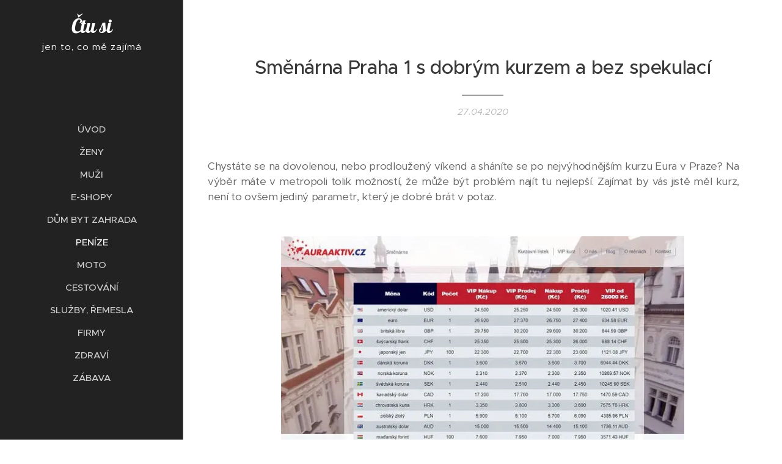

--- FILE ---
content_type: text/html; charset=UTF-8
request_url: https://www.ctu-si.cz/l/smenarna-praha-1-s-dobrym-kurzem-a-bez-spekulaci/
body_size: 19575
content:
<!DOCTYPE html>
<html class="no-js" prefix="og: https://ogp.me/ns#" lang="cs">
<head><link rel="preconnect" href="https://duyn491kcolsw.cloudfront.net" crossorigin><link rel="preconnect" href="https://fonts.gstatic.com" crossorigin><meta charset="utf-8"><link rel="icon" href="https://duyn491kcolsw.cloudfront.net/files/2d/2di/2div3h.svg?ph=3a7391b09d" type="image/svg+xml" sizes="any"><link rel="icon" href="https://duyn491kcolsw.cloudfront.net/files/07/07f/07fzq8.svg?ph=3a7391b09d" type="image/svg+xml" sizes="16x16"><link rel="icon" href="https://duyn491kcolsw.cloudfront.net/files/1j/1j3/1j3767.ico?ph=3a7391b09d"><link rel="apple-touch-icon" href="https://duyn491kcolsw.cloudfront.net/files/1j/1j3/1j3767.ico?ph=3a7391b09d"><link rel="icon" href="https://duyn491kcolsw.cloudfront.net/files/1j/1j3/1j3767.ico?ph=3a7391b09d">
    <meta http-equiv="X-UA-Compatible" content="IE=edge">
    <title>Směnárna Praha 1 s dobrým kurzem a bez spekulací :: Čtu si</title>
    <meta name="viewport" content="width=device-width,initial-scale=1">
    <meta name="msapplication-tap-highlight" content="no">
    
    <link href="https://duyn491kcolsw.cloudfront.net/files/0r/0rk/0rklmm.css?ph=3a7391b09d" media="print" rel="stylesheet">
    <link href="https://duyn491kcolsw.cloudfront.net/files/2e/2e5/2e5qgh.css?ph=3a7391b09d" media="screen and (min-width:100000em)" rel="stylesheet" data-type="cq" disabled>
    <link rel="stylesheet" href="https://duyn491kcolsw.cloudfront.net/files/41/41k/41kc5i.css?ph=3a7391b09d"><link rel="stylesheet" href="https://duyn491kcolsw.cloudfront.net/files/3b/3b2/3b2e8e.css?ph=3a7391b09d" media="screen and (min-width:37.5em)"><link rel="stylesheet" href="https://duyn491kcolsw.cloudfront.net/files/2v/2vp/2vpyx8.css?ph=3a7391b09d" data-wnd_color_scheme_file=""><link rel="stylesheet" href="https://duyn491kcolsw.cloudfront.net/files/34/34q/34qmjb.css?ph=3a7391b09d" data-wnd_color_scheme_desktop_file="" media="screen and (min-width:37.5em)" disabled=""><link rel="stylesheet" href="https://duyn491kcolsw.cloudfront.net/files/1j/1jo/1jorv9.css?ph=3a7391b09d" data-wnd_additive_color_file=""><link rel="stylesheet" href="https://duyn491kcolsw.cloudfront.net/files/2v/2vr/2vrw2v.css?ph=3a7391b09d" data-wnd_typography_file=""><link rel="stylesheet" href="https://duyn491kcolsw.cloudfront.net/files/1e/1eo/1eo0g3.css?ph=3a7391b09d" data-wnd_typography_desktop_file="" media="screen and (min-width:37.5em)" disabled=""><script>(()=>{let e=!1;const t=()=>{if(!e&&window.innerWidth>=600){for(let e=0,t=document.querySelectorAll('head > link[href*="css"][media="screen and (min-width:37.5em)"]');e<t.length;e++)t[e].removeAttribute("disabled");e=!0}};t(),window.addEventListener("resize",t),"container"in document.documentElement.style||fetch(document.querySelector('head > link[data-type="cq"]').getAttribute("href")).then((e=>{e.text().then((e=>{const t=document.createElement("style");document.head.appendChild(t),t.appendChild(document.createTextNode(e)),import("https://duyn491kcolsw.cloudfront.net/client/js.polyfill/container-query-polyfill.modern.js").then((()=>{let e=setInterval((function(){document.body&&(document.body.classList.add("cq-polyfill-loaded"),clearInterval(e))}),100)}))}))}))})()</script>
<link rel="preload stylesheet" href="https://duyn491kcolsw.cloudfront.net/files/2m/2m8/2m8msc.css?ph=3a7391b09d" as="style"><meta name="description" content="Chystáte se na dovolenou, nebo prodloužený víkend a sháníte se po nejvýhodnějším kurzu Eura v Praze? Na výběr máte v metropoli tolik možností, že může být problém najít tu nejlepší. Zajímat by vás jistě měl kurz, není to ovšem jediný parametr, který je dobré brát v potaz."><meta name="keywords" content=""><meta name="generator" content="Webnode 2"><meta name="apple-mobile-web-app-capable" content="no"><meta name="apple-mobile-web-app-status-bar-style" content="black"><meta name="format-detection" content="telephone=no">



<meta property="og:url" content="https://ctu-si.cz/l/smenarna-praha-1-s-dobrym-kurzem-a-bez-spekulaci/"><meta property="og:title" content="Směnárna Praha 1 s dobrým kurzem a bez spekulací :: Čtu si"><meta property="og:type" content="article"><meta property="og:description" content="Chystáte se na dovolenou, nebo prodloužený víkend a sháníte se po nejvýhodnějším kurzu Eura v Praze? Na výběr máte v metropoli tolik možností, že může být problém najít tu nejlepší. Zajímat by vás jistě měl kurz, není to ovšem jediný parametr, který je dobré brát v potaz."><meta property="og:site_name" content="Čtu si"><meta property="og:image" content="https://3a7391b09d.clvaw-cdnwnd.com/23a924f1e74e7ba520e6d5e08c00fea2/200000001-1cf091cf0b/700/Sm%C4%9Bn%C3%A1rna.jpg?ph=3a7391b09d"><meta property="og:article:published_time" content="2020-04-27T00:00:00+0200"><meta property="fb:app_id" content="225951590755638"><meta name="robots" content="index,follow"><link rel="canonical" href="https://www.ctu-si.cz/l/smenarna-praha-1-s-dobrym-kurzem-a-bez-spekulaci/"><script>window.checkAndChangeSvgColor=function(c){try{var a=document.getElementById(c);if(a){c=[["border","borderColor"],["outline","outlineColor"],["color","color"]];for(var h,b,d,f=[],e=0,m=c.length;e<m;e++)if(h=window.getComputedStyle(a)[c[e][1]].replace(/\s/g,"").match(/^rgb[a]?\(([0-9]{1,3}),([0-9]{1,3}),([0-9]{1,3})/i)){b="";for(var g=1;3>=g;g++)b+=("0"+parseInt(h[g],10).toString(16)).slice(-2);"0"===b.charAt(0)&&(d=parseInt(b.substr(0,2),16),d=Math.max(16,d),b=d.toString(16)+b.slice(-4));f.push(c[e][0]+"="+b)}if(f.length){var k=a.getAttribute("data-src"),l=k+(0>k.indexOf("?")?"?":"&")+f.join("&");a.src!=l&&(a.src=l,a.outerHTML=a.outerHTML)}}}catch(n){}};</script><script>
		window._gtmDataLayer = window._gtmDataLayer || [];
		(function(w,d,s,l,i){w[l]=w[l]||[];w[l].push({'gtm.start':new Date().getTime(),event:'gtm.js'});
		var f=d.getElementsByTagName(s)[0],j=d.createElement(s),dl=l!='dataLayer'?'&l='+l:'';
		j.async=true;j.src='https://www.googletagmanager.com/gtm.js?id='+i+dl;f.parentNode.insertBefore(j,f);})
		(window,document,'script','_gtmDataLayer','GTM-542MMSL');</script></head>
<body class="l wt-blogpost ac-i l-sidebar l-d-none b-btn-r b-btn-s-l b-btn-dn b-btn-bw-1 img-d-n img-t-o img-h-z line-solid b-e-ds lbox-d c-s-n   wnd-fe"><noscript>
				<iframe
				 src="https://www.googletagmanager.com/ns.html?id=GTM-542MMSL"
				 height="0"
				 width="0"
				 style="display:none;visibility:hidden"
				 >
				 </iframe>
			</noscript>

<div class="wnd-page l-page cs-gray ac-none t-t-fs-l t-t-fw-s t-t-sp-n t-t-d-t t-s-fs-s t-s-fw-s t-s-sp-n t-s-d-n t-p-fs-s t-p-fw-m t-p-sp-n t-h-fs-s t-h-fw-s t-h-sp-n t-bq-fs-s t-bq-fw-s t-bq-sp-n t-bq-d-l t-btn-fw-l t-nav-fw-s t-pd-fw-l t-nav-tt-u">
    <div class="l-w t cf t-26">
        <div class="l-bg cf">
            <div class="s-bg-l">
                
                
            </div>
        </div>
        <header class="l-h cf">
            <div class="sw cf">
	<div class="sw-c cf"><section data-space="true" class="s s-hn s-hn-sidebar wnd-mt-sidebar menu-default s-hn-slogan logo-sidebar sc-d   wnd-nav-border wnd-nav-sticky">
	<div class="s-w">
		<div class="s-o">
			<div class="s-bg">
                <div class="s-bg-l">
                    
                    
                </div>
			</div>
			<div class="h-w h-f wnd-fixed">
				<div class="s-i">
					<div class="n-l">
						<div class="s-c menu-nav">
							<div class="logo-block">
								<div class="b b-l logo logo-default logo-nb lobster wnd-logo-with-text logo-32 b-ls-l">
	<div class="b-l-c logo-content">
		<a class="b-l-link logo-link" href="/home/">

			

			

			<div class="b-l-br logo-br"></div>

			<div class="b-l-text logo-text-wrapper">
				<div class="b-l-text-w logo-text">
					<span class="b-l-text-c logo-text-cell">Čtu si</span>
				</div>
			</div>

		</a>
	</div>
</div>
								<div class="logo-slogan claim">
									<span class="sit b claim-default claim-nb slogan-15">
	<span class="sit-w"><span class="sit-c">jen to, co mě zajímá</span></span>
</span>
								</div>
							</div>

                            <div class="nav-wrapper">

                                <div class="cart-block">
                                    
                                </div>

                                

                                <div id="menu-mobile">
                                    <a href="#" id="menu-submit"><span></span>Menu</a>
                                </div>

                                <div id="menu-block">
                                    <nav id="menu" data-type="vertical"><div class="menu-font menu-wrapper">
	<a href="#" class="menu-close" rel="nofollow" title="Close Menu"></a>
	<ul role="menubar" aria-label="Menu" class="level-1">
		<li role="none" class="wnd-homepage">
			<a class="menu-item" role="menuitem" href="/home/"><span class="menu-item-text">Úvod</span></a>
			
		</li><li role="none">
			<a class="menu-item" role="menuitem" href="/zeny/"><span class="menu-item-text">Ženy</span></a>
			
		</li><li role="none">
			<a class="menu-item" role="menuitem" href="/muzi/"><span class="menu-item-text">Muži</span></a>
			
		</li><li role="none">
			<a class="menu-item" role="menuitem" href="/e-shopy/"><span class="menu-item-text">E-shopy</span></a>
			
		</li><li role="none">
			<a class="menu-item" role="menuitem" href="/dum-byt-zahrada/"><span class="menu-item-text">Dům byt zahrada</span></a>
			
		</li><li role="none" class="wnd-active-path">
			<a class="menu-item" role="menuitem" href="/penize/"><span class="menu-item-text">Peníze</span></a>
			
		</li><li role="none">
			<a class="menu-item" role="menuitem" href="/moto/"><span class="menu-item-text">Moto</span></a>
			
		</li><li role="none">
			<a class="menu-item" role="menuitem" href="/cestovani/"><span class="menu-item-text">Cestování</span></a>
			
		</li><li role="none">
			<a class="menu-item" role="menuitem" href="/sluzby-remesla/"><span class="menu-item-text">Služby, řemesla</span></a>
			
		</li><li role="none">
			<a class="menu-item" role="menuitem" href="/firmy/"><span class="menu-item-text">Firmy</span></a>
			
		</li><li role="none">
			<a class="menu-item" role="menuitem" href="/zdravi/"><span class="menu-item-text">Zdraví</span></a>
			
		</li><li role="none">
			<a class="menu-item" role="menuitem" href="/zabava/"><span class="menu-item-text">Zábava</span></a>
			
		</li>
	</ul>
	<span class="more-text">Více</span>
</div></nav>
                                    <div class="scrollup"></div>
                                    <div class="scrolldown"></div>
                                </div>

                            </div>
						</div>
					</div>
				</div>
			</div>
		</div>
	</div>
</section></div>
</div>
        </header>
        <main class="l-m cf">
            <div class="sw cf">
	<div class="sw-c cf"><section data-space="true" class="s s-hm s-hm-bdh s-bdh cf sc-w   wnd-w-narrow wnd-s-normal wnd-h-auto wnd-nh-m wnd-p-cc hn-slogan">
    <div class="s-w cf">
	    <div class="s-o cf">
	        <div class="s-bg cf">
                <div class="s-bg-l">
                    
                    
                </div>
	        </div>
	        <div class="h-c s-c cf">
		        <div class="s-bdh-c b b-s-l b-s-r b-cs cf">
			        <div class="s-bdh-w">
			            <h1 class="s-bdh-t"><div class="ld">
	<span class="ld-c"><font class="wnd-font-size-60">Směnárna Praha 1 s dobrým kurzem a bez spekulací</font></span>
</div></h1>
			            <span class="s-bdh-d"><div class="ld">
	<span class="ld-c">27.04.2020</span>
</div></span>
			        </div>
		        </div>
	        </div>
	    </div>
    </div>
</section><section class="s s-basic cf sc-w   wnd-w-narrow wnd-s-normal wnd-h-auto" data-wnd_brightness="0" data-wnd_last_section>
	<div class="s-w cf">
		<div class="s-o s-fs cf">
			<div class="s-bg cf">
				<div class="s-bg-l">
                    
					
				</div>
			</div>
			<div class="s-c s-fs cf">
				<div class="ez cf wnd-no-cols">
	<div class="ez-c"><div class="b b-text cf">
	<div class="b-c b-text-c b-s b-s-t60 b-s-b60 b-cs cf"><p id="wnd_TextBlock_362397_inner_0" data-wnd_is_separable="1" data-wnd_separable_index="0" data-wnd_separable_id="wnd_TextBlock_362397" class="wnd-align-justify">Chystáte se na
dovolenou, nebo prodloužený víkend a sháníte se po nejvýhodnějším kurzu Eura
v Praze? Na výběr máte v metropoli tolik možností, že může být
problém najít tu nejlepší. Zajímat by vás jistě měl kurz, není to ovšem jediný
parametr, který je dobré brát v potaz. </p></div>
</div><div class="b-img b-img-default b b-s cf wnd-orientation-landscape wnd-type-image img-s-n" style="margin-left:12.78%;margin-right:12.78%;" id="wnd_ImageBlock_77431">
	<div class="b-img-w">
		<div class="b-img-c" style="padding-bottom:66.14%;text-align:center;">
            <picture><source type="image/webp" srcset="https://3a7391b09d.clvaw-cdnwnd.com/23a924f1e74e7ba520e6d5e08c00fea2/200000280-2e02c2e031/450/Sm%C4%9Bn%C3%A1rna.webp?ph=3a7391b09d 450w, https://3a7391b09d.clvaw-cdnwnd.com/23a924f1e74e7ba520e6d5e08c00fea2/200000280-2e02c2e031/700/Sm%C4%9Bn%C3%A1rna.webp?ph=3a7391b09d 700w, https://3a7391b09d.clvaw-cdnwnd.com/23a924f1e74e7ba520e6d5e08c00fea2/200000280-2e02c2e031/Sm%C4%9Bn%C3%A1rna.webp?ph=3a7391b09d 700w" sizes="100vw" ><img id="wnd_ImageBlock_77431_img" src="https://3a7391b09d.clvaw-cdnwnd.com/23a924f1e74e7ba520e6d5e08c00fea2/200000001-1cf091cf0b/Sm%C4%9Bn%C3%A1rna.jpg?ph=3a7391b09d" alt="Směnárna Praha 1 s dobrým kurzem" width="700" height="463" loading="lazy" style="top:0%;left:0%;width:100%;height:100%;position:absolute;" ></picture>
			</div>
		<div class="b-img-t">Směnárna Praha 1 s dobrým kurzem</div>
	</div>
</div><div class="b b-text cf">
	<div class="b-c b-text-c b-s b-s-t60 b-s-b60 b-cs cf"><p class="wnd-align-justify">Podezřele nízký kurz
nebrat. To platí vždycky a všude a rozhodně se to netýká jen našeho hlavního
města. Dá se říct, že slušné kurzy nabízí každá pražská <a href="https://smenarna-praha-1.cz/" target="_blank">směnárna. Praha 1,</a> kde je největší
koncentrace turistů jich má hned několik a vyplatí se do každé z nich
nahlédnout. Kurzovní rozdíly mohou být totiž docela výrazné a v případě,
že plánujete měnit větší obnos peněz se vám důsledný průzkum rozhodně vyplatí. </p><h2 class="wnd-align-justify"><font class="wnd-font-size-90">Směnárna bez poplatku Praha, žádná rarita</font></h2><p class="wnd-align-justify"><a href="https://smenarna-praha-1.cz/novinky/smenarna-bez-poplatku-praha-je-tim-spravnym-mistem/" target="_blank">Směnárna
bez poplatku Praha</a> není ničím výjimečným. Již několik let si směnárny za
své služby poplatky neúčtují a řádně o tom své klienty informují. I tak se však
najde několik spekulantů, kteří svůj byznys nestaví na serióznosti, ale na
nekalých praktikách, kterými zejména ze zahraničních turistů kasírují nemístní
sumy. Těmto místům je dobré se vyhnout. Pochybná je totiž nejen jejich pověst,
ale často také původ peněz. </p><h2 class="wnd-align-justify"><font class="wnd-font-size-90">Nejlepší kurz eura v Praze se hledá poměrně snadno</font></h2><p class="wnd-align-justify"><a href="https://smenarna-praha-1.cz/novinky/nejlepsi-kurzy-smenarny-aura-aktiv/" target="_blank">Nejlepší
kurz eura v Praze</a> se dlouhodobě pohybuje v centru města, nemusí
to být ovšem ten s nejnižší jednotkovou cenou. Právě zmíněné poplatky jsou
v ní totiž zohledněny a na oplátku svým zákazníkům taková směnárna nabízí
i patřičný servis. Nemusíte se rovněž obávat, že v případě reklamace
narazíte na nevstřícné jednání. Naopak, v seriózních směnárnách se snaží
problémy vyřešit vstřícně a rychle. </p><p class="wnd-align-justify">





</p><p class="wnd-align-justify">Pro každý případ si
odložte lístek, který vám směnárna vydá. V případě reklamace byste bez něj
neuspěli.&nbsp;</p></div>
</div></div>
</div>
			</div>
		</div>
	</div>
</section></div>
</div>
<div class="s-bdf b-s b-s-t200 b-cs " data-wnd_social_buttons="true">
	<div class="s-bdf-share b-s-b200"><div id="fb-root"></div><script src="https://connect.facebook.net/cs_CZ/sdk.js#xfbml=1&amp;version=v5.0&amp;appId=225951590755638&amp;autoLogAppEvents=1" async defer crossorigin="anonymous"></script><div style="margin-right: 20px" class="fb-share-button" data-href="https://www.ctu-si.cz/l/smenarna-praha-1-s-dobrym-kurzem-a-bez-spekulaci/" data-layout="button" data-size="large"><a class="fb-xfbml-parse-ignore" target="_blank" href="https://www.facebook.com/sharer/sharer.php?u=https%3A%2F%2Fwww.ctu-si.cz%2Fl%2Fsmenarna-praha-1-s-dobrym-kurzem-a-bez-spekulaci%2F&amp;src=sdkpreparse">Share</a></div><a href="https://twitter.com/share" class="twitter-share-button" data-size="large">Tweet</a><script>window.twttr=function(t,e,r){var n,i=t.getElementsByTagName(e)[0],w=window.twttr||{};return t.getElementById(r)?w:((n=t.createElement(e)).id=r,n.src="https://platform.twitter.com/widgets.js",i.parentNode.insertBefore(n,i),w._e=[],w.ready=function(t){w._e.push(t)},w)}(document,"script","twitter-wjs");</script></div>
	<div class="s-bdf-comments"><div id="wnd-fb-comments" class="fb-comments" data-href="https://www.ctu-si.cz/l/smenarna-praha-1-s-dobrym-kurzem-a-bez-spekulaci/" data-numposts="5" data-colorscheme="light"></div></div>
	<div class="s-bdf-html"></div>
</div>

        </main>
        <footer class="l-f cf">
            <div class="sw cf">
	<div class="sw-c cf"><section data-wn-border-element="s-f-border" class="s s-f s-f-basic s-f-simple sc-w   wnd-w-narrow wnd-s-normal">
	<div class="s-w">
		<div class="s-o">
			<div class="s-bg">
                <div class="s-bg-l">
                    
                    
                </div>
			</div>
			<div class="s-c s-f-l-w s-f-border">
				<div class="s-f-l b-s b-s-t0 b-s-b0">
					<div class="s-f-l-c s-f-l-c-first">
						<div class="s-f-cr"><span class="it b link">
	<span class="it-c"></span>
</span></div>
						<div class="s-f-sf">
                            <span class="sf b">
<span class="sf-content sf-c link">Vytvořeno službou <a href="https://www.webnode.cz/?utm_source=text&utm_medium=footer&utm_content=wnd2&utm_campaign=signature" rel="noopener nofollow" target="_blank">Webnode</a></span>
</span>
                            
                            
                            
                            
                        </div>
					</div>
					<div class="s-f-l-c s-f-l-c-last">
						<div class="s-f-lang lang-select cf">
	
</div>
					</div>
                    <div class="s-f-l-c s-f-l-c-currency">
                        <div class="s-f-ccy ccy-select cf">
	
</div>
                    </div>
				</div>
			</div>
		</div>
	</div>
</section></div>
</div>
        </footer>
    </div>
    
</div>


<script src="https://duyn491kcolsw.cloudfront.net/files/3e/3em/3eml8v.js?ph=3a7391b09d" crossorigin="anonymous" type="module"></script><script>document.querySelector(".wnd-fe")&&[...document.querySelectorAll(".c")].forEach((e=>{const t=e.querySelector(".b-text:only-child");t&&""===t.querySelector(".b-text-c").innerText&&e.classList.add("column-empty")}))</script>


<script src="https://duyn491kcolsw.cloudfront.net/client.fe/js.compiled/lang.cz.2086.js?ph=3a7391b09d" crossorigin="anonymous"></script><script src="https://duyn491kcolsw.cloudfront.net/client.fe/js.compiled/compiled.multi.2-2193.js?ph=3a7391b09d" crossorigin="anonymous"></script><script>var wnd = wnd || {};wnd.$data = {"image_content_items":{"wnd_ThumbnailBlock_666425":{"id":"wnd_ThumbnailBlock_666425","type":"wnd.pc.ThumbnailBlock"},"wnd_Section_default_397266":{"id":"wnd_Section_default_397266","type":"wnd.pc.Section"},"wnd_ImageBlock_77431":{"id":"wnd_ImageBlock_77431","type":"wnd.pc.ImageBlock"},"wnd_LogoBlock_11169":{"id":"wnd_LogoBlock_11169","type":"wnd.pc.LogoBlock"},"wnd_FooterSection_footer_743026":{"id":"wnd_FooterSection_footer_743026","type":"wnd.pc.FooterSection"}},"svg_content_items":{"wnd_ImageBlock_77431":{"id":"wnd_ImageBlock_77431","type":"wnd.pc.ImageBlock"},"wnd_LogoBlock_11169":{"id":"wnd_LogoBlock_11169","type":"wnd.pc.LogoBlock"}},"content_items":[],"eshopSettings":{"ESHOP_SETTINGS_DISPLAY_PRICE_WITHOUT_VAT":false,"ESHOP_SETTINGS_DISPLAY_ADDITIONAL_VAT":false,"ESHOP_SETTINGS_DISPLAY_SHIPPING_COST":false},"project_info":{"isMultilanguage":false,"isMulticurrency":false,"eshop_tax_enabled":"1","country_code":"","contact_state":"","eshop_tax_type":"VAT","eshop_discounts":false,"graphQLURL":"https:\/\/ctu-si.cz\/servers\/graphql\/","iubendaSettings":{"cookieBarCode":"","cookiePolicyCode":"","privacyPolicyCode":"","termsAndConditionsCode":""}}};</script><script>wnd.$system = {"fileSystemType":"aws_s3","localFilesPath":"https:\/\/www.ctu-si.cz\/_files\/","awsS3FilesPath":"https:\/\/3a7391b09d.clvaw-cdnwnd.com\/23a924f1e74e7ba520e6d5e08c00fea2\/","staticFiles":"https:\/\/duyn491kcolsw.cloudfront.net\/files","isCms":false,"staticCDNServers":["https:\/\/duyn491kcolsw.cloudfront.net\/"],"fileUploadAllowExtension":["jpg","jpeg","jfif","png","gif","bmp","ico","svg","webp","tiff","pdf","doc","docx","ppt","pptx","pps","ppsx","odt","xls","xlsx","txt","rtf","mp3","wma","wav","ogg","amr","flac","m4a","3gp","avi","wmv","mov","mpg","mkv","mp4","mpeg","m4v","swf","gpx","stl","csv","xml","txt","dxf","dwg","iges","igs","step","stp"],"maxUserFormFileLimit":4194304,"frontendLanguage":"cz","backendLanguage":"cz","frontendLanguageId":"1","page":{"id":50000001,"identifier":"l","template":{"id":200000772,"styles":{"typography":"t-26_new","scheme":"cs-gray","additiveColor":"ac-none","acHeadings":false,"acSubheadings":false,"acIcons":true,"acOthers":false,"imageStyle":"img-d-n","imageHover":"img-h-z","imageTitle":"img-t-o","buttonStyle":"b-btn-r","buttonSize":"b-btn-s-l","buttonDecoration":"b-btn-dn","buttonBorders":"b-btn-bw-1","lineStyle":"line-solid","eshopGridItemAlign":"b-e-l","eshopGridItemStyle":"b-e-ds","lightboxStyle":"lbox-d","background":{"default":null},"backgroundSettings":{"default":""},"columnSpaces":"c-s-n","acMenu":false,"layoutType":"l-sidebar","layoutDecoration":"l-d-none","formStyle":"default","menuType":"","menuStyle":"menu-default","sectionWidth":"wnd-w-narrow","sectionSpace":"wnd-s-normal","typoTitleSizes":"t-t-fs-l","typoTitleWeights":"t-t-fw-s","typoTitleSpacings":"t-t-sp-n","typoTitleDecorations":"t-t-d-t","typoHeadingSizes":"t-h-fs-s","typoHeadingWeights":"t-h-fw-s","typoHeadingSpacings":"t-h-sp-n","typoSubtitleSizes":"t-s-fs-s","typoSubtitleWeights":"t-s-fw-s","typoSubtitleSpacings":"t-s-sp-n","typoSubtitleDecorations":"t-s-d-n","typoParagraphSizes":"t-p-fs-s","typoParagraphWeights":"t-p-fw-m","typoParagraphSpacings":"t-p-sp-n","typoBlockquoteSizes":"t-bq-fs-s","typoBlockquoteWeights":"t-bq-fw-s","typoBlockquoteSpacings":"t-bq-sp-n","typoBlockquoteDecorations":"t-bq-d-l","buttonWeight":"t-btn-fw-l","menuWeight":"t-nav-fw-s","productWeight":"t-pd-fw-l","menuTextTransform":"t-nav-tt-u"}},"layout":"blog_detail","name":"\u003Cfont class=\u0022wnd-font-size-60\u0022\u003ESm\u011bn\u00e1rna Praha 1 s dobr\u00fdm kurzem a bez spekulac\u00ed\u003C\/font\u003E","html_title":null,"language":"cz","langId":1,"isHomepage":false,"meta_description":null,"meta_keywords":null,"header_code":null,"footer_code":null,"styles":null,"countFormsEntries":[]},"listingsPrefix":"\/l\/","productPrefix":"\/p\/","cartPrefix":"\/cart\/","checkoutPrefix":"\/checkout\/","searchPrefix":"\/search\/","isCheckout":false,"isEshop":false,"hasBlog":true,"isProductDetail":false,"isListingDetail":true,"listing_page":{"id":200000016,"template_id":50000000,"link":"\/penize\/","identifier":"smenarna-praha-1-s-dobrym-kurzem-a-bez-spekulaci"},"hasEshopAnalytics":false,"gTagId":null,"gAdsId":null,"format":{"be":{"DATE_TIME":{"mask":"%d.%m.%Y %H:%M","regexp":"^(((0?[1-9]|[1,2][0-9]|3[0,1])\\.(0?[1-9]|1[0-2])\\.[0-9]{1,4})(( [0-1][0-9]| 2[0-3]):[0-5][0-9])?|(([0-9]{4}(0[1-9]|1[0-2])(0[1-9]|[1,2][0-9]|3[0,1])(0[0-9]|1[0-9]|2[0-3])[0-5][0-9][0-5][0-9])))?$"},"DATE":{"mask":"%d.%m.%Y","regexp":"^((0?[1-9]|[1,2][0-9]|3[0,1])\\.(0?[1-9]|1[0-2])\\.[0-9]{1,4})$"},"CURRENCY":{"mask":{"point":",","thousands":" ","decimals":2,"mask":"%s","zerofill":true,"ignoredZerofill":true}}},"fe":{"DATE_TIME":{"mask":"%d.%m.%Y %H:%M","regexp":"^(((0?[1-9]|[1,2][0-9]|3[0,1])\\.(0?[1-9]|1[0-2])\\.[0-9]{1,4})(( [0-1][0-9]| 2[0-3]):[0-5][0-9])?|(([0-9]{4}(0[1-9]|1[0-2])(0[1-9]|[1,2][0-9]|3[0,1])(0[0-9]|1[0-9]|2[0-3])[0-5][0-9][0-5][0-9])))?$"},"DATE":{"mask":"%d.%m.%Y","regexp":"^((0?[1-9]|[1,2][0-9]|3[0,1])\\.(0?[1-9]|1[0-2])\\.[0-9]{1,4})$"},"CURRENCY":{"mask":{"point":",","thousands":" ","decimals":2,"mask":"%s","zerofill":true,"ignoredZerofill":true}}}},"e_product":null,"listing_item":{"id":200000657,"name":"\u003Cfont class=\u0022wnd-font-size-60\u0022\u003ESm\u011bn\u00e1rna Praha 1 s dobr\u00fdm kurzem a bez spekulac\u00ed\u003C\/font\u003E","identifier":"smenarna-praha-1-s-dobrym-kurzem-a-bez-spekulaci","date":"20200427000000","meta_description":null,"meta_keywords":null,"html_title":null,"styles":null,"content_items":{"wnd_PerexBlock_368178":{"type":"wnd.pc.PerexBlock","id":"wnd_PerexBlock_368178","context":"page","text":"\u003Cp\u003EChyst\u00e1te se na dovolenou, nebo prodlou\u017een\u00fd v\u00edkend a sh\u00e1n\u00edte se po nejv\u00fdhodn\u011bj\u0161\u00edm kurzu Eura v Praze? Na v\u00fdb\u011br m\u00e1te v metropoli tolik mo\u017enost\u00ed, \u017ee m\u016f\u017ee b\u00fdt probl\u00e9m naj\u00edt tu nejlep\u0161\u00ed. Zaj\u00edmat by v\u00e1s jist\u011b m\u011bl kurz, nen\u00ed to ov\u0161em jedin\u00fd parametr, kter\u00fd je dobr\u00e9 br\u00e1t v potaz.\u003C\/p\u003E"},"wnd_ThumbnailBlock_666425":{"type":"wnd.pc.ThumbnailBlock","id":"wnd_ThumbnailBlock_666425","context":"page","style":{"background":{"default":{"default":"wnd-background-image"}},"backgroundSettings":{"default":{"default":{"id":200000001,"src":"200000001-1cf091cf0b\/Sm\u011bn\u00e1rna.jpg","dataType":"filesystem_files","width":700,"height":463,"mediaType":"myImages","mime":"image\/jpeg","alternatives":{"image\/webp":{"id":200000280,"src":"200000280-2e02c2e031\/Sm\u011bn\u00e1rna.webp","dataType":"filesystem_files","width":"700","height":"463","mime":"image\/webp"}}}}}},"refs":{"filesystem_files":[{"filesystem_files.id":200000001}]}},"wnd_SectionWrapper_707186":{"type":"wnd.pc.SectionWrapper","id":"wnd_SectionWrapper_707186","context":"page","content":["wnd_BlogDetailHeaderSection_blog_detail_header_463918","wnd_Section_default_397266"]},"wnd_BlogDetailHeaderSection_blog_detail_header_463918":{"type":"wnd.pc.BlogDetailHeaderSection","contentIdentifier":"blog_detail_header","id":"wnd_BlogDetailHeaderSection_blog_detail_header_463918","context":"page","content":{"default":["wnd_ListingDataBlock_131510","wnd_ListingDataBlock_337819"],"default_box":["wnd_ListingDataBlock_131510","wnd_ListingDataBlock_337819"]},"contentMap":{"wnd.pc.ListingDataBlock":{"name":"wnd_ListingDataBlock_131510","date":"wnd_ListingDataBlock_337819"}},"style":{"sectionColor":{"default":"sc-w"}},"variant":{"default":"default"}},"wnd_ListingDataBlock_131510":{"type":"wnd.pc.ListingDataBlock","id":"wnd_ListingDataBlock_131510","context":"page","refDataType":"listing_items","refDataKey":"listing_items.name","refDataId":200000141},"wnd_ListingDataBlock_337819":{"type":"wnd.pc.ListingDataBlock","id":"wnd_ListingDataBlock_337819","context":"page","refDataType":"listing_items","refDataKey":"listing_items.date","refDataId":200000141},"wnd_Section_default_397266":{"type":"wnd.pc.Section","contentIdentifier":"default","id":"wnd_Section_default_397266","context":"page","content":{"default":["wnd_EditZone_69442"],"default_box":["wnd_EditZone_69442"]},"contentMap":{"wnd.pc.EditZone":{"master-01":"wnd_EditZone_69442"}},"style":{"sectionColor":{"default":"sc-w"},"sectionWidth":{"default":"wnd-w-narrow"},"sectionSpace":{"default":"wnd-s-normal"},"sectionHeight":{"default":"wnd-h-auto"},"sectionPosition":{"default":"wnd-p-cc"}},"variant":{"default":"default"}},"wnd_EditZone_69442":{"type":"wnd.pc.EditZone","id":"wnd_EditZone_69442","context":"page","content":["wnd_TextBlock_362397","wnd_ImageBlock_77431","wnd_TextBlock_29082"]},"wnd_TextBlock_362397":{"type":"wnd.pc.TextBlock","id":"wnd_TextBlock_362397","context":"page","code":"\u003Cp id=\u0022wnd_TextBlock_362397_inner_0\u0022 data-wnd_is_separable=\u00221\u0022 data-wnd_separable_index=\u00220\u0022 data-wnd_separable_id=\u0022wnd_TextBlock_362397\u0022 class=\u0022wnd-align-justify\u0022\u003EChyst\u00e1te se na\ndovolenou, nebo prodlou\u017een\u00fd v\u00edkend a sh\u00e1n\u00edte se po nejv\u00fdhodn\u011bj\u0161\u00edm kurzu Eura\nv Praze? Na v\u00fdb\u011br m\u00e1te v metropoli tolik mo\u017enost\u00ed, \u017ee m\u016f\u017ee b\u00fdt\nprobl\u00e9m naj\u00edt tu nejlep\u0161\u00ed. Zaj\u00edmat by v\u00e1s jist\u011b m\u011bl kurz, nen\u00ed to ov\u0161em jedin\u00fd\nparametr, kter\u00fd je dobr\u00e9 br\u00e1t v potaz. \u003C\/p\u003E"},"wnd_TextBlock_29082":{"id":"wnd_TextBlock_29082","context":"page","code":"\u003Cp class=\u0022wnd-align-justify\u0022\u003EPodez\u0159ele n\u00edzk\u00fd kurz\nnebrat. To plat\u00ed v\u017edycky a v\u0161ude a rozhodn\u011b se to net\u00fdk\u00e1 jen na\u0161eho hlavn\u00edho\nm\u011bsta. D\u00e1 se \u0159\u00edct, \u017ee slu\u0161n\u00e9 kurzy nab\u00edz\u00ed ka\u017ed\u00e1 pra\u017esk\u00e1 \u003Ca href=\u0022https:\/\/smenarna-praha-1.cz\/\u0022 target=\u0022_blank\u0022\u003Esm\u011bn\u00e1rna. Praha 1,\u003C\/a\u003E kde je nejv\u011bt\u0161\u00ed\nkoncentrace turist\u016f jich m\u00e1 hned n\u011bkolik a vyplat\u00ed se do ka\u017ed\u00e9 z nich\nnahl\u00e9dnout. Kurzovn\u00ed rozd\u00edly mohou b\u00fdt toti\u017e docela v\u00fdrazn\u00e9 a v p\u0159\u00edpad\u011b,\n\u017ee pl\u00e1nujete m\u011bnit v\u011bt\u0161\u00ed obnos pen\u011bz se v\u00e1m d\u016fsledn\u00fd pr\u016fzkum rozhodn\u011b vyplat\u00ed. \u003C\/p\u003E\u003Ch2 class=\u0022wnd-align-justify\u0022\u003E\u003Cfont class=\u0022wnd-font-size-90\u0022\u003ESm\u011bn\u00e1rna bez poplatku Praha, \u017e\u00e1dn\u00e1 rarita\u003C\/font\u003E\u003C\/h2\u003E\u003Cp class=\u0022wnd-align-justify\u0022\u003E\u003Ca href=\u0022https:\/\/smenarna-praha-1.cz\/novinky\/smenarna-bez-poplatku-praha-je-tim-spravnym-mistem\/\u0022 target=\u0022_blank\u0022\u003ESm\u011bn\u00e1rna\nbez poplatku Praha\u003C\/a\u003E nen\u00ed ni\u010d\u00edm v\u00fdjime\u010dn\u00fdm. Ji\u017e n\u011bkolik let si sm\u011bn\u00e1rny za\nsv\u00e9 slu\u017eby poplatky ne\u00fa\u010dtuj\u00ed a \u0159\u00e1dn\u011b o tom sv\u00e9 klienty informuj\u00ed. I tak se v\u0161ak\nnajde n\u011bkolik spekulant\u016f, kte\u0159\u00ed sv\u016fj byznys nestav\u00ed na seri\u00f3znosti, ale na\nnekal\u00fdch praktik\u00e1ch, kter\u00fdmi zejm\u00e9na ze zahrani\u010dn\u00edch turist\u016f kas\u00edruj\u00ed nem\u00edstn\u00ed\nsumy. T\u011bmto m\u00edst\u016fm je dobr\u00e9 se vyhnout. Pochybn\u00e1 je toti\u017e nejen jejich pov\u011bst,\nale \u010dasto tak\u00e9 p\u016fvod pen\u011bz. \u003C\/p\u003E\u003Ch2 class=\u0022wnd-align-justify\u0022\u003E\u003Cfont class=\u0022wnd-font-size-90\u0022\u003ENejlep\u0161\u00ed kurz eura v Praze se hled\u00e1 pom\u011brn\u011b snadno\u003C\/font\u003E\u003C\/h2\u003E\u003Cp class=\u0022wnd-align-justify\u0022\u003E\u003Ca href=\u0022https:\/\/smenarna-praha-1.cz\/novinky\/nejlepsi-kurzy-smenarny-aura-aktiv\/\u0022 target=\u0022_blank\u0022\u003ENejlep\u0161\u00ed\nkurz eura v Praze\u003C\/a\u003E se dlouhodob\u011b pohybuje v centru m\u011bsta, nemus\u00ed\nto b\u00fdt ov\u0161em ten s nejni\u017e\u0161\u00ed jednotkovou cenou. Pr\u00e1v\u011b zm\u00edn\u011bn\u00e9 poplatky jsou\nv n\u00ed toti\u017e zohledn\u011bny a na opl\u00e1tku sv\u00fdm z\u00e1kazn\u00edk\u016fm takov\u00e1 sm\u011bn\u00e1rna nab\u00edz\u00ed\ni pat\u0159i\u010dn\u00fd servis. Nemus\u00edte se rovn\u011b\u017e ob\u00e1vat, \u017ee v p\u0159\u00edpad\u011b reklamace\nnaraz\u00edte na nevst\u0159\u00edcn\u00e9 jedn\u00e1n\u00ed. Naopak, v seri\u00f3zn\u00edch sm\u011bn\u00e1rn\u00e1ch se sna\u017e\u00ed\nprobl\u00e9my vy\u0159e\u0161it vst\u0159\u00edcn\u011b a rychle. \u003C\/p\u003E\u003Cp class=\u0022wnd-align-justify\u0022\u003E\n\n\n\n\n\n\u003C\/p\u003E\u003Cp class=\u0022wnd-align-justify\u0022\u003EPro ka\u017ed\u00fd p\u0159\u00edpad si\nodlo\u017ete l\u00edstek, kter\u00fd v\u00e1m sm\u011bn\u00e1rna vyd\u00e1. V p\u0159\u00edpad\u011b reklamace byste bez n\u011bj\nneusp\u011bli.\u0026nbsp;\u003C\/p\u003E","type":"wnd.pc.TextBlock"},"wnd_ImageBlock_77431":{"id":"wnd_ImageBlock_77431","context":"page","variant":"default","description":"Sm\u011bn\u00e1rna Praha 1 s dobr\u00fdm kurzem","link":"","style":{"paddingBottom":66.14,"margin":{"left":12.78,"right":12.78},"float":"","clear":"none","width":50},"shape":"img-s-n","image":{"id":200000001,"dataType":"filesystem_files","style":{"height":100,"width":100,"top":0,"left":0},"ratio":{"vertical":2,"horizontal":2},"size":{"width":700,"height":463},"src":"200000001-1cf091cf0b\/Sm\u011bn\u00e1rna.jpg","alternatives":{"image\/webp":{"id":200000280,"src":"200000280-2e02c2e031\/Sm\u011bn\u00e1rna.webp","dataType":"filesystem_files","width":"700","height":"463","mime":"image\/webp"}}},"type":"wnd.pc.ImageBlock","refs":{"filesystem_files":[{"filesystem_files.id":200000001}]}}}},"feReleasedFeatures":{"dualCurrency":false,"HeurekaSatisfactionSurvey":true,"productAvailability":true},"labels":{"dualCurrency.fixedRate":"","invoicesGenerator.W2EshopInvoice.alreadyPayed":"Nepla\u0165te! - Uhrazeno","invoicesGenerator.W2EshopInvoice.amount":"Mno\u017estv\u00ed:","invoicesGenerator.W2EshopInvoice.contactInfo":"Kontaktn\u00ed informace:","invoicesGenerator.W2EshopInvoice.couponCode":"K\u00f3d kup\u00f3nu","invoicesGenerator.W2EshopInvoice.customer":"Z\u00e1kazn\u00edk:","invoicesGenerator.W2EshopInvoice.dateOfIssue":"Datum vystaven\u00ed:","invoicesGenerator.W2EshopInvoice.dateOfTaxableSupply":"Datum uskute\u010dn\u011bn\u00ed pln\u011bn\u00ed:","invoicesGenerator.W2EshopInvoice.dic":"DI\u010c:","invoicesGenerator.W2EshopInvoice.discount":"Sleva","invoicesGenerator.W2EshopInvoice.dueDate":"Datum splatnosti:","invoicesGenerator.W2EshopInvoice.email":"E-mail:","invoicesGenerator.W2EshopInvoice.filenamePrefix":"Faktura-","invoicesGenerator.W2EshopInvoice.fiscalCode":"Da\u0148ov\u00fd k\u00f3d:","invoicesGenerator.W2EshopInvoice.freeShipping":"Doprava zdarma","invoicesGenerator.W2EshopInvoice.ic":"I\u010c:","invoicesGenerator.W2EshopInvoice.invoiceNo":"Faktura \u010d\u00edslo","invoicesGenerator.W2EshopInvoice.invoiceNoTaxed":"Faktura - Da\u0148ov\u00fd doklad \u010d\u00edslo","invoicesGenerator.W2EshopInvoice.notVatPayers":"Nejsem pl\u00e1tcem DPH","invoicesGenerator.W2EshopInvoice.orderNo":"\u010c\u00edslo objedn\u00e1vky:","invoicesGenerator.W2EshopInvoice.paymentPrice":"Cena platebn\u00ed metody:","invoicesGenerator.W2EshopInvoice.pec":"PEC:","invoicesGenerator.W2EshopInvoice.phone":"Telefon:","invoicesGenerator.W2EshopInvoice.priceExTax":"Cena bez dan\u011b:","invoicesGenerator.W2EshopInvoice.priceIncludingTax":"Cena v\u010detn\u011b dan\u011b:","invoicesGenerator.W2EshopInvoice.product":"Produkt:","invoicesGenerator.W2EshopInvoice.productNr":"\u010c\u00edslo produktu:","invoicesGenerator.W2EshopInvoice.recipientCode":"K\u00f3d p\u0159\u00edjemce:","invoicesGenerator.W2EshopInvoice.shippingAddress":"Doru\u010dovac\u00ed adresa:","invoicesGenerator.W2EshopInvoice.shippingPrice":"Cena dopravy:","invoicesGenerator.W2EshopInvoice.subtotal":"Mezisou\u010det:","invoicesGenerator.W2EshopInvoice.sum":"Celkov\u00e1 cena","invoicesGenerator.W2EshopInvoice.supplier":"Dodavatel","invoicesGenerator.W2EshopInvoice.tax":"Da\u0148:","invoicesGenerator.W2EshopInvoice.total":"Celkem:","invoicesGenerator.W2EshopInvoice.web":"Web:","wnd.errorBandwidthStorage.description":"Omlouv\u00e1me se za p\u0159\u00edpadn\u00e9 komplikace. Pokud jste majitel t\u011bchto str\u00e1nek a chcete je znovu zprovoznit, p\u0159ihlaste se pros\u00edm ke sv\u00e9mu \u00fa\u010dtu.","wnd.errorBandwidthStorage.heading":"Tento web je do\u010dasn\u011b nedostupn\u00fd (nebo ve v\u00fdstavb\u011b)","wnd.es.CheckoutShippingService.correiosDeliveryWithSpecialConditions":"CEP de destino est\u00e1 sujeito a condi\u00e7\u00f5es especiais de entrega pela ECT e ser\u00e1 realizada com o acr\u00e9scimo de at\u00e9 7 (sete) dias \u00fateis ao prazo regular.","wnd.es.CheckoutShippingService.correiosWithoutHomeDelivery":"CEP de destino est\u00e1 temporariamente sem entrega domiciliar. A entrega ser\u00e1 efetuada na ag\u00eancia indicada no Aviso de Chegada que ser\u00e1 entregue no endere\u00e7o do destinat\u00e1rio","wnd.es.ProductEdit.unit.cm":"cm","wnd.es.ProductEdit.unit.floz":"fl oz","wnd.es.ProductEdit.unit.ft":"ft","wnd.es.ProductEdit.unit.ft2":"ft\u00b2","wnd.es.ProductEdit.unit.g":"g","wnd.es.ProductEdit.unit.gal":"gal","wnd.es.ProductEdit.unit.in":"in","wnd.es.ProductEdit.unit.inventoryQuantity":"ks","wnd.es.ProductEdit.unit.inventorySize":"cm","wnd.es.ProductEdit.unit.inventorySize.cm":"cm","wnd.es.ProductEdit.unit.inventorySize.inch":"in","wnd.es.ProductEdit.unit.inventoryWeight":"kg","wnd.es.ProductEdit.unit.inventoryWeight.kg":"kg","wnd.es.ProductEdit.unit.inventoryWeight.lb":"lb","wnd.es.ProductEdit.unit.l":"l","wnd.es.ProductEdit.unit.m":"m","wnd.es.ProductEdit.unit.m2":"m\u00b2","wnd.es.ProductEdit.unit.m3":"m\u00b3","wnd.es.ProductEdit.unit.mg":"mg","wnd.es.ProductEdit.unit.ml":"ml","wnd.es.ProductEdit.unit.mm":"mm","wnd.es.ProductEdit.unit.oz":"oz","wnd.es.ProductEdit.unit.pcs":"ks","wnd.es.ProductEdit.unit.pt":"pt","wnd.es.ProductEdit.unit.qt":"qt","wnd.es.ProductEdit.unit.yd":"yd","wnd.es.ProductList.inventory.outOfStock":"Vyprod\u00e1no","wnd.fe.CheckoutFi.creditCard":"Platba kartou","wnd.fe.CheckoutSelectMethodKlarnaPlaygroundItem":"{name} testovac\u00ed \u00fa\u010det","wnd.fe.CheckoutSelectMethodZasilkovnaItem.change":"Zm\u011bnit v\u00fddejn\u00ed m\u00edsto","wnd.fe.CheckoutSelectMethodZasilkovnaItem.choose":"Zvolte si v\u00fddejn\u00ed m\u00edsto","wnd.fe.CheckoutSelectMethodZasilkovnaItem.error":"Zvolte si pros\u00edm v\u00fddejn\u00ed m\u00edsto","wnd.fe.CheckoutZipField.brInvalid":"Zadejte pros\u00edm platn\u00e9 PS\u010c ve form\u00e1tu XXXXX-XXX","wnd.fe.CookieBar.message":"Tyto str\u00e1nky pou\u017e\u00edvaj\u00ed cookies k anal\u00fdze n\u00e1v\u0161t\u011bvnosti a bezpe\u010dn\u00e9mu provozov\u00e1n\u00ed str\u00e1nek. Pou\u017e\u00edv\u00e1n\u00edm str\u00e1nek vyjad\u0159ujete souhlas s na\u0161imi pravidly pro ochranu soukrom\u00ed.","wnd.fe.FeFooter.createWebsite":"Vytvo\u0159te si webov\u00e9 str\u00e1nky zdarma!","wnd.fe.FormManager.error.file.invalidExtOrCorrupted":"Tento soubor nelze nahr\u00e1t. Je bu\u010f po\u0161kozen\u00fd, nebo jeho p\u0159\u00edpona neodpov\u00edd\u00e1 form\u00e1tu souboru.","wnd.fe.FormManager.error.file.notAllowedExtension":"Soubory s p\u0159\u00edponou \u0022{EXTENSION}\u0022 nen\u00ed mo\u017en\u00e9 nahr\u00e1t.","wnd.fe.FormManager.error.file.required":"Vyberte pros\u00edm soubor pro nahr\u00e1n\u00ed.","wnd.fe.FormManager.error.file.sizeExceeded":"Maxim\u00e1ln\u00ed velikost nahr\u00e1van\u00e9ho souboru je {SIZE} MB.","wnd.fe.FormManager.error.userChangePassword":"Hesla se neshoduj\u00ed","wnd.fe.FormManager.error.userLogin.inactiveAccount":"Va\u0161e registrace je\u0161t\u011b nebyla schv\u00e1lena, nen\u00ed mo\u017en\u00e9 se p\u0159ihl\u00e1sit!","wnd.fe.FormManager.error.userLogin.invalidLogin":"Neplatn\u00e9 u\u017eivatelsk\u00e9 jm\u00e9no nebo heslo!","wnd.fe.FreeBarBlock.buttonText":"Vytvo\u0159it str\u00e1nky","wnd.fe.FreeBarBlock.longText":"Tento web je vytvo\u0159en\u00fd pomoc\u00ed Webnode. \u003Cstrong\u003EVytvo\u0159te si vlastn\u00ed str\u00e1nky\u003C\/strong\u003E zdarma je\u0161t\u011b dnes!","wnd.fe.ListingData.shortMonthName.Apr":"Dub","wnd.fe.ListingData.shortMonthName.Aug":"Srp","wnd.fe.ListingData.shortMonthName.Dec":"Pro","wnd.fe.ListingData.shortMonthName.Feb":"\u00dano","wnd.fe.ListingData.shortMonthName.Jan":"Led","wnd.fe.ListingData.shortMonthName.Jul":"\u010cvc","wnd.fe.ListingData.shortMonthName.Jun":"\u010cvn","wnd.fe.ListingData.shortMonthName.Mar":"B\u0159e","wnd.fe.ListingData.shortMonthName.May":"Kv\u011b","wnd.fe.ListingData.shortMonthName.Nov":"Lis","wnd.fe.ListingData.shortMonthName.Oct":"\u0158\u00edj","wnd.fe.ListingData.shortMonthName.Sep":"Z\u00e1\u0159","wnd.fe.ShoppingCartManager.count.between2And4":"{COUNT} polo\u017eky","wnd.fe.ShoppingCartManager.count.moreThan5":"{COUNT} polo\u017eek","wnd.fe.ShoppingCartManager.count.one":"{COUNT} polo\u017eka","wnd.fe.ShoppingCartTable.label.itemsInStock":"Pouze {COUNT} ks k dispozici skladem","wnd.fe.ShoppingCartTable.label.itemsInStock.between2And4":"Pouze {COUNT} ks k dispozici skladem","wnd.fe.ShoppingCartTable.label.itemsInStock.moreThan5":"Pouze {COUNT} ks k dispozici skladem","wnd.fe.ShoppingCartTable.label.itemsInStock.one":"Pouze {COUNT} ks k dispozici skladem","wnd.fe.ShoppingCartTable.label.outOfStock":"Vyprod\u00e1no","wnd.fe.UserBar.logOut":"Odhl\u00e1sit","wnd.pc.BlogDetailPageZone.next":"Nov\u011bj\u0161\u00ed \u010dl\u00e1nky","wnd.pc.BlogDetailPageZone.previous":"Star\u0161\u00ed \u010dl\u00e1nky","wnd.pc.ContactInfoBlock.placeholder.infoMail":"Nap\u0159. kontakt@example.com","wnd.pc.ContactInfoBlock.placeholder.infoPhone":"Nap\u0159. +420 123 456 789","wnd.pc.ContactInfoBlock.placeholder.infoText":"Nap\u0159. Otev\u0159eno denn\u011b 8:00 - 16:00","wnd.pc.CookieBar.button.advancedClose":"Zav\u0159\u00edt","wnd.pc.CookieBar.button.advancedOpen":"Otev\u0159\u00edt pokro\u010dil\u00e1 nastaven\u00ed","wnd.pc.CookieBar.button.advancedSave":"Ulo\u017eit","wnd.pc.CookieBar.link.disclosure":"Disclosure","wnd.pc.CookieBar.title.advanced":"Pokro\u010dil\u00e1 nastaven\u00ed","wnd.pc.CookieBar.title.option.functional":"Funk\u010dn\u00ed cookies","wnd.pc.CookieBar.title.option.marketing":"Marketingov\u00e9 cookies","wnd.pc.CookieBar.title.option.necessary":"Nezbytn\u00e9 kr\u00e1tkodob\u00e9 cookies","wnd.pc.CookieBar.title.option.performance":"V\u00fdkonnostn\u00ed cookies","wnd.pc.CookieBarReopenBlock.text":"Cookies","wnd.pc.FileBlock.download":"ST\u00c1HNOUT","wnd.pc.FormBlock.action.defaultMessage.text":"Formul\u00e1\u0159 byl \u00fasp\u011b\u0161n\u011b odesl\u00e1n.","wnd.pc.FormBlock.action.defaultMessage.title":"D\u011bkujeme!","wnd.pc.FormBlock.action.invisibleCaptchaInfoText":"Tato str\u00e1nka je chr\u00e1n\u011bn\u00e1 slu\u017ebou reCAPTCHA, na kterou se vztahuj\u00ed \u003Clink1\u003EZ\u00e1sady ochrany osobn\u00edch \u00fadaj\u016f\u003C\/link1\u003E a \u003Clink2\u003ESmluvn\u00ed podm\u00ednky\u003C\/link2\u003E spole\u010dnosti Google.","wnd.pc.FormBlock.action.submitBlockedDisabledBecauseSiteSecurity":"Formul\u00e1\u0159 nelze odeslat (provozovatel str\u00e1nek zablokoval va\u0161i lokalitu).","wnd.pc.FormBlock.mail.value.no":"Ne","wnd.pc.FormBlock.mail.value.yes":"Ano","wnd.pc.FreeBarBlock.longText":"wnd.pc.FreeBarBlock.longText","wnd.pc.FreeBarBlock.text":"Vytvo\u0159eno slu\u017ebou","wnd.pc.ListingDetailPageZone.next":"N\u00e1sleduj\u00edc\u00ed","wnd.pc.ListingDetailPageZone.previous":"P\u0159edchoz\u00ed","wnd.pc.ListingItemCopy.namePrefix":"Kopie z","wnd.pc.MenuBlock.closeSubmenu":"Zav\u0159\u00edt submenu","wnd.pc.MenuBlock.openSubmenu":"Otev\u0159it submenu","wnd.pc.Option.defaultText":"Dal\u0161\u00ed mo\u017enost","wnd.pc.PageCopy.namePrefix":"Kopie z","wnd.pc.PhotoGalleryBlock.placeholder.text":"Tato fotogalerie neobsahuje \u017e\u00e1dn\u00e9 obr\u00e1zky.","wnd.pc.PhotoGalleryBlock.placeholder.title":"Fotogalerie","wnd.pc.ProductAddToCartBlock.addToCart":"Do ko\u0161\u00edku","wnd.pc.ProductAvailability.in14Days":"Dostupn\u00e9 do 14 dn\u016f","wnd.pc.ProductAvailability.in3Days":"Dostupn\u00e9 do 3 dn\u016f","wnd.pc.ProductAvailability.in7Days":"Dostupn\u00e9 do 7 dn\u016f","wnd.pc.ProductAvailability.inMonth":"Dostupn\u00e9 do m\u011bs\u00edce","wnd.pc.ProductAvailability.inMoreThanMonth":"Dostupn\u00e9 za v\u00edce ne\u017e m\u011bs\u00edc","wnd.pc.ProductAvailability.inStock":"Skladem","wnd.pc.ProductGalleryBlock.placeholder.text":"V t\u00e9to galerii nejsou \u017e\u00e1dn\u00e9 produkty.","wnd.pc.ProductGalleryBlock.placeholder.title":"Galerie produktu","wnd.pc.ProductItem.button.viewDetail":"Produktov\u00e1 str\u00e1nka","wnd.pc.ProductOptionGroupBlock.notSelected":"Nem\u00e1te vybr\u00e1no","wnd.pc.ProductOutOfStockBlock.label":"Vyprod\u00e1no","wnd.pc.ProductPriceBlock.prefixText":"Cena od\u00a0","wnd.pc.ProductPriceBlock.suffixText":"","wnd.pc.ProductPriceExcludingVATBlock.USContent":"cena bez DPH","wnd.pc.ProductPriceExcludingVATBlock.content":"cena v\u010detn\u011b DPH","wnd.pc.ProductShippingInformationBlock.content":"nezahrnuje cenu dopravy","wnd.pc.ProductVATInformationBlock.content":"bez DPH {PRICE}","wnd.pc.ProductsZone.label.collections":"Kategorie","wnd.pc.ProductsZone.placeholder.noProductsInCategory":"Tato kategorie je pr\u00e1zdn\u00e1. P\u0159idejte do n\u00ed produkty, nebo zvolte jinou kategorii.","wnd.pc.ProductsZone.placeholder.text":"V e-shopu zat\u00edm nem\u00e1te \u017e\u00e1dn\u00fd produkt. Klikn\u011bte na \u0022P\u0159idat produkt\u0022.","wnd.pc.ProductsZone.placeholder.title":"Produkty","wnd.pc.ProductsZoneModel.label.allCollections":"V\u0161echny produkty","wnd.pc.SearchBlock.allListingItems":"V\u0161echny \u010dl\u00e1nky","wnd.pc.SearchBlock.allPages":"V\u0161echny str\u00e1nky","wnd.pc.SearchBlock.allProducts":"V\u0161echny produkty","wnd.pc.SearchBlock.allResults":"Zobrazit v\u0161echny v\u00fdsledky","wnd.pc.SearchBlock.iconText":"Hledat","wnd.pc.SearchBlock.inputPlaceholder":"Co hled\u00e1te?","wnd.pc.SearchBlock.matchInListingItemIdentifier":"\u010cl\u00e1nek s v\u00fdrazem \u0022{IDENTIFIER}\u0022 v URL","wnd.pc.SearchBlock.matchInPageIdentifier":"Str\u00e1nka s v\u00fdrazem \u0022{IDENTIFIER}\u0022 v URL","wnd.pc.SearchBlock.noResults":"Nic jsme nena\u0161li","wnd.pc.SearchBlock.requestError":"Chyba: Nelze zobrazit dal\u0161\u00ed v\u00fdsledky, zkuste pros\u00edm obnovit str\u00e1nku, nebo \u003Clink1\u003Eklikn\u011bte sem\u003C\/link1\u003E","wnd.pc.SearchResultsZone.emptyResult":"K tomuto hled\u00e1n\u00ed jsme nic nena\u0161li. Zkuste pros\u00edm pou\u017e\u00edt jin\u00fd v\u00fdraz.","wnd.pc.SearchResultsZone.foundProducts":"Nalezeno produkt\u016f:","wnd.pc.SearchResultsZone.listingItemsTitle":"\u010cl\u00e1nky","wnd.pc.SearchResultsZone.pagesTitle":"Str\u00e1nky","wnd.pc.SearchResultsZone.productsTitle":"Produkty","wnd.pc.SearchResultsZone.title":"V\u00fdsledky pro dotaz:","wnd.pc.SectionMsg.name.eshopCategories":"Kategorie","wnd.pc.ShoppingCartTable.label.checkout":"Objednat","wnd.pc.ShoppingCartTable.label.checkoutDisabled":"Objedn\u00e1vku nelze dokon\u010dit (nejsou dostupn\u00e9 \u017e\u00e1dn\u00e9 dopravn\u00ed nebo platebn\u00ed metody).","wnd.pc.ShoppingCartTable.label.checkoutDisabledBecauseSiteSecurity":"Objedn\u00e1vku nelze dokon\u010dit (provozovatel e-shopu zablokoval va\u0161i lokalitu).","wnd.pc.ShoppingCartTable.label.continue":"Pokra\u010dovat v n\u00e1kupu","wnd.pc.ShoppingCartTable.label.delete":"Smazat","wnd.pc.ShoppingCartTable.label.item":"Produkt","wnd.pc.ShoppingCartTable.label.price":"Cena","wnd.pc.ShoppingCartTable.label.quantity":"Mno\u017estv\u00ed","wnd.pc.ShoppingCartTable.label.sum":"Celkem","wnd.pc.ShoppingCartTable.label.totalPrice":"Celkem","wnd.pc.ShoppingCartTable.placeholder.text":"Vy to ale m\u016f\u017eete zm\u011bnit. Vyberte si z na\u0161\u00ed nab\u00eddky.","wnd.pc.ShoppingCartTable.placeholder.title":"V\u00e1\u0161 ko\u0161\u00edk je pr\u00e1zdn\u00fd.","wnd.pc.ShoppingCartTotalPriceExcludingVATBlock.label":"bez DPH","wnd.pc.ShoppingCartTotalPriceInformationBlock.label":"Nezahrnuje cenu dopravy","wnd.pc.ShoppingCartTotalPriceWithVATBlock.label":"v\u010detn\u011b DPH","wnd.pc.ShoppingCartTotalVATBlock.label":"DPH {RATE} %","wnd.pc.SystemFooterBlock.poweredByWebnode":"Vytvo\u0159eno slu\u017ebou {START_LINK}Webnode{END_LINK}","wnd.pc.UserBar.logoutText":"Odhl\u00e1sit se","wnd.pc.UserChangePasswordFormBlock.invalidRecoveryUrl":"Platnost odkazu, kter\u00fd v\u00e1m umo\u017en\u00ed zm\u011bnit heslo, ji\u017e vypr\u0161ela. Pokud chcete zaslat nov\u00fd odkaz, pokra\u010dujte pros\u00edm na str\u00e1nku {START_LINK}Zapomenut\u00e9 heslo{END_LINK}","wnd.pc.UserRecoveryFormBlock.action.defaultMessage.text":"Na va\u0161i e-mailovou adresu jsme zaslali zpr\u00e1vu s odkazem, kter\u00fd v\u00e1m umo\u017en\u00ed zm\u011bnit heslo. Pokud v\u00e1m zpr\u00e1va nep\u0159i\u0161la, zkontrolujte pros\u00edm nevy\u017e\u00e1danou po\u0161tu.","wnd.pc.UserRecoveryFormBlock.action.defaultMessage.title":"Po\u017eadavek na zm\u011bnu hesla byl odesl\u00e1n.","wnd.pc.UserRegistrationFormBlock.action.defaultMessage.text":"Va\u0161e registrace nyn\u00ed \u010dek\u00e1 na schv\u00e1len\u00ed a nen\u00ed mo\u017en\u00e9 se na str\u00e1nk\u00e1ch p\u0159ihl\u00e1sit. Jakmile v\u00e1m registraci schv\u00e1l\u00edme, za\u0161leme v\u00e1m e-mailovou zpr\u00e1vu.","wnd.pc.UserRegistrationFormBlock.action.defaultMessage.title":"D\u011bkujeme za registraci na na\u0161ich str\u00e1nk\u00e1ch.","wnd.pc.UserRegistrationFormBlock.action.successfulRegistrationMessage.text":"Va\u0161e registrace prob\u011bhla v po\u0159\u00e1dku. Nyn\u00ed se m\u016f\u017eete p\u0159ihl\u00e1sit k zam\u010den\u00fdm str\u00e1nk\u00e1m tohoto webu.","wnd.pm.AddNewPagePattern.onlineStore":"Internetov\u00fd obchod","wnd.ps.CookieBarSettingsForm.default.advancedMainText":"Zde m\u016f\u017eete upravit sv\u00e9 preference ohledn\u011b cookies. N\u00e1sleduj\u00edc\u00ed kategorie m\u016f\u017eete povolit \u010di zak\u00e1zat a sv\u016fj v\u00fdb\u011br ulo\u017eit.","wnd.ps.CookieBarSettingsForm.default.captionAcceptAll":"P\u0159ijmout v\u0161e","wnd.ps.CookieBarSettingsForm.default.captionAcceptNecessary":"P\u0159ijmout nezbytn\u00e9","wnd.ps.CookieBarSettingsForm.default.mainText":"Pou\u017e\u00edv\u00e1me cookies, abychom zajistili spr\u00e1vn\u00e9 fungov\u00e1n\u00ed a bezpe\u010dnost na\u0161ich str\u00e1nek. T\u00edm v\u00e1m m\u016f\u017eeme zajistit tu nejlep\u0161\u00ed zku\u0161enost p\u0159i jejich n\u00e1v\u0161t\u011bv\u011b.","wnd.template.checkoutSubTitle":"Choose your billing frequency and preferred payment method","wnd.templates.next":"N\u00e1sleduj\u00edc\u00ed","wnd.templates.prev":"P\u0159edchoz\u00ed","wnd.templates.readMore":"\u010c\u00edst d\u00e1le"},"fontSubset":null};</script><script>wnd.trackerConfig = {
					events: {"error":{"name":"Error"},"publish":{"name":"Publish page"},"open_premium_popup":{"name":"Open premium popup"},"publish_from_premium_popup":{"name":"Publish from premium content popup"},"upgrade_your_plan":{"name":"Upgrade your plan"},"ml_lock_page":{"name":"Lock access to page"},"ml_unlock_page":{"name":"Unlock access to page"},"ml_start_add_page_member_area":{"name":"Start - add page Member Area"},"ml_end_add_page_member_area":{"name":"End - add page Member Area"},"ml_show_activation_popup":{"name":"Show activation popup"},"ml_activation":{"name":"Member Login Activation"},"ml_deactivation":{"name":"Member Login Deactivation"},"ml_enable_require_approval":{"name":"Enable approve registration manually"},"ml_disable_require_approval":{"name":"Disable approve registration manually"},"ml_fe_member_registration":{"name":"Member Registration on FE"},"ml_fe_member_login":{"name":"Login Member"},"ml_fe_member_recovery":{"name":"Sent recovery email"},"ml_fe_member_change_password":{"name":"Change Password"},"undoredo_click_undo":{"name":"Undo\/Redo - click Undo"},"undoredo_click_redo":{"name":"Undo\/Redo - click Redo"},"add_page":{"name":"Page adding completed"},"change_page_order":{"name":"Change of page order"},"delete_page":{"name":"Page deleted"},"background_options_change":{"name":"Background setting completed"},"add_content":{"name":"Content adding completed"},"delete_content":{"name":"Content deleting completed"},"change_text":{"name":"Editing of text completed"},"add_image":{"name":"Image adding completed"},"add_photo":{"name":"Adding photo to galery completed"},"change_logo":{"name":"Logo changing completed"},"open_pages":{"name":"Open Pages"},"show_page_cms":{"name":"Show Page - CMS"},"new_section":{"name":"New section completed"},"delete_section":{"name":"Section deleting completed"},"add_video":{"name":"Video adding completed"},"add_maps":{"name":"Maps adding completed"},"add_button":{"name":"Button adding completed"},"add_file":{"name":"File adding completed"},"add_hr":{"name":"Horizontal line adding completed"},"delete_cell":{"name":"Cell deleting completed"},"delete_microtemplate":{"name":"Microtemplate deleting completed"},"add_blog_page":{"name":"Blog page adding completed"},"new_blog_post":{"name":"New blog post created"},"new_blog_recent_posts":{"name":"Blog recent posts list created"},"e_show_products_popup":{"name":"Show products popup"},"e_show_add_product":{"name":"Show add product popup"},"e_show_edit_product":{"name":"Show edit product popup"},"e_show_collections_popup":{"name":"Show collections manager popup"},"e_show_eshop_settings":{"name":"Show eshop settings popup"},"e_add_product":{"name":"Add product"},"e_edit_product":{"name":"Edit product"},"e_remove_product":{"name":"Remove product"},"e_bulk_show":{"name":"Bulk show products"},"e_bulk_hide":{"name":"Bulk hide products"},"e_bulk_remove":{"name":"Bulk remove products"},"e_move_product":{"name":"Order products"},"e_add_collection":{"name":"Add collection"},"e_rename_collection":{"name":"Rename collection"},"e_remove_collection":{"name":"Remove collection"},"e_add_product_to_collection":{"name":"Assign product to collection"},"e_remove_product_from_collection":{"name":"Unassign product from collection"},"e_move_collection":{"name":"Order collections"},"e_add_products_page":{"name":"Add products page"},"e_add_procucts_section":{"name":"Add products list section"},"e_add_products_content":{"name":"Add products list content block"},"e_change_products_zone_style":{"name":"Change style in products list"},"e_change_products_zone_collection":{"name":"Change collection in products list"},"e_show_products_zone_collection_filter":{"name":"Show collection filter in products list"},"e_hide_products_zone_collection_filter":{"name":"Hide collection filter in products list"},"e_show_product_detail_page":{"name":"Show product detail page"},"e_add_to_cart":{"name":"Add product to cart"},"e_remove_from_cart":{"name":"Remove product from cart"},"e_checkout_step":{"name":"From cart to checkout"},"e_finish_checkout":{"name":"Finish order"},"welcome_window_play_video":{"name":"Welcome window - play video"},"e_import_file":{"name":"Eshop - products import - file info"},"e_import_upload_time":{"name":"Eshop - products import - upload file duration"},"e_import_result":{"name":"Eshop - products import result"},"e_import_error":{"name":"Eshop - products import - errors"},"e_promo_blogpost":{"name":"Eshop promo - blogpost"},"e_promo_activate":{"name":"Eshop promo - activate"},"e_settings_activate":{"name":"Online store - activate"},"e_promo_hide":{"name":"Eshop promo - close"},"e_activation_popup_step":{"name":"Eshop activation popup - step"},"e_activation_popup_activate":{"name":"Eshop activation popup - activate"},"e_activation_popup_hide":{"name":"Eshop activation popup - close"},"e_deactivation":{"name":"Eshop deactivation"},"e_reactivation":{"name":"Eshop reactivation"},"e_variant_create_first":{"name":"Eshop - variants - add first variant"},"e_variant_add_option_row":{"name":"Eshop - variants - add option row"},"e_variant_remove_option_row":{"name":"Eshop - variants - remove option row"},"e_variant_activate_edit":{"name":"Eshop - variants - activate edit"},"e_variant_deactivate_edit":{"name":"Eshop - variants - deactivate edit"},"move_block_popup":{"name":"Move block - show popup"},"move_block_start":{"name":"Move block - start"},"publish_window":{"name":"Publish window"},"welcome_window_video":{"name":"Video welcome window"},"ai_assistant_aisection_popup_promo_show":{"name":"AI Assistant - show AI section Promo\/Purchase popup (Upgrade Needed)"},"ai_assistant_aisection_popup_promo_close":{"name":"AI Assistant - close AI section Promo\/Purchase popup (Upgrade Needed)"},"ai_assistant_aisection_popup_promo_submit":{"name":"AI Assistant - submit AI section Promo\/Purchase popup (Upgrade Needed)"},"ai_assistant_aisection_popup_promo_trial_show":{"name":"AI Assistant - show AI section Promo\/Purchase popup (Free Trial Offered)"},"ai_assistant_aisection_popup_promo_trial_close":{"name":"AI Assistant - close AI section Promo\/Purchase popup (Free Trial Offered)"},"ai_assistant_aisection_popup_promo_trial_submit":{"name":"AI Assistant - submit AI section Promo\/Purchase popup (Free Trial Offered)"},"ai_assistant_aisection_popup_prompt_show":{"name":"AI Assistant - show AI section Prompt popup"},"ai_assistant_aisection_popup_prompt_submit":{"name":"AI Assistant - submit AI section Prompt popup"},"ai_assistant_aisection_popup_prompt_close":{"name":"AI Assistant - close AI section Prompt popup"},"ai_assistant_aisection_popup_error_show":{"name":"AI Assistant - show AI section Error popup"},"ai_assistant_aitext_popup_promo_show":{"name":"AI Assistant - show AI text Promo\/Purchase popup (Upgrade Needed)"},"ai_assistant_aitext_popup_promo_close":{"name":"AI Assistant - close AI text Promo\/Purchase popup (Upgrade Needed)"},"ai_assistant_aitext_popup_promo_submit":{"name":"AI Assistant - submit AI text Promo\/Purchase popup (Upgrade Needed)"},"ai_assistant_aitext_popup_promo_trial_show":{"name":"AI Assistant - show AI text Promo\/Purchase popup (Free Trial Offered)"},"ai_assistant_aitext_popup_promo_trial_close":{"name":"AI Assistant - close AI text Promo\/Purchase popup (Free Trial Offered)"},"ai_assistant_aitext_popup_promo_trial_submit":{"name":"AI Assistant - submit AI text Promo\/Purchase popup (Free Trial Offered)"},"ai_assistant_aitext_popup_prompt_show":{"name":"AI Assistant - show AI text Prompt popup"},"ai_assistant_aitext_popup_prompt_submit":{"name":"AI Assistant - submit AI text Prompt popup"},"ai_assistant_aitext_popup_prompt_close":{"name":"AI Assistant - close AI text Prompt popup"},"ai_assistant_aitext_popup_error_show":{"name":"AI Assistant - show AI text Error popup"},"ai_assistant_aiedittext_popup_promo_show":{"name":"AI Assistant - show AI edit text Promo\/Purchase popup (Upgrade Needed)"},"ai_assistant_aiedittext_popup_promo_close":{"name":"AI Assistant - close AI edit text Promo\/Purchase popup (Upgrade Needed)"},"ai_assistant_aiedittext_popup_promo_submit":{"name":"AI Assistant - submit AI edit text Promo\/Purchase popup (Upgrade Needed)"},"ai_assistant_aiedittext_popup_promo_trial_show":{"name":"AI Assistant - show AI edit text Promo\/Purchase popup (Free Trial Offered)"},"ai_assistant_aiedittext_popup_promo_trial_close":{"name":"AI Assistant - close AI edit text Promo\/Purchase popup (Free Trial Offered)"},"ai_assistant_aiedittext_popup_promo_trial_submit":{"name":"AI Assistant - submit AI edit text Promo\/Purchase popup (Free Trial Offered)"},"ai_assistant_aiedittext_submit":{"name":"AI Assistant - submit AI edit text action"},"ai_assistant_aiedittext_popup_error_show":{"name":"AI Assistant - show AI edit text Error popup"},"ai_assistant_aipage_popup_promo_show":{"name":"AI Assistant - show AI page Promo\/Purchase popup (Upgrade Needed)"},"ai_assistant_aipage_popup_promo_close":{"name":"AI Assistant - close AI page Promo\/Purchase popup (Upgrade Needed)"},"ai_assistant_aipage_popup_promo_submit":{"name":"AI Assistant - submit AI page Promo\/Purchase popup (Upgrade Needed)"},"ai_assistant_aipage_popup_promo_trial_show":{"name":"AI Assistant - show AI page Promo\/Purchase popup (Free Trial Offered)"},"ai_assistant_aipage_popup_promo_trial_close":{"name":"AI Assistant - close AI page Promo\/Purchase popup (Free Trial Offered)"},"ai_assistant_aipage_popup_promo_trial_submit":{"name":"AI Assistant - submit AI page Promo\/Purchase popup (Free Trial Offered)"},"ai_assistant_aipage_popup_prompt_show":{"name":"AI Assistant - show AI page Prompt popup"},"ai_assistant_aipage_popup_prompt_submit":{"name":"AI Assistant - submit AI page Prompt popup"},"ai_assistant_aipage_popup_prompt_close":{"name":"AI Assistant - close AI page Prompt popup"},"ai_assistant_aipage_popup_error_show":{"name":"AI Assistant - show AI page Error popup"},"ai_assistant_aiblogpost_popup_promo_show":{"name":"AI Assistant - show AI blog post Promo\/Purchase popup (Upgrade Needed)"},"ai_assistant_aiblogpost_popup_promo_close":{"name":"AI Assistant - close AI blog post Promo\/Purchase popup (Upgrade Needed)"},"ai_assistant_aiblogpost_popup_promo_submit":{"name":"AI Assistant - submit AI blog post Promo\/Purchase popup (Upgrade Needed)"},"ai_assistant_aiblogpost_popup_promo_trial_show":{"name":"AI Assistant - show AI blog post Promo\/Purchase popup (Free Trial Offered)"},"ai_assistant_aiblogpost_popup_promo_trial_close":{"name":"AI Assistant - close AI blog post Promo\/Purchase popup (Free Trial Offered)"},"ai_assistant_aiblogpost_popup_promo_trial_submit":{"name":"AI Assistant - submit AI blog post Promo\/Purchase popup (Free Trial Offered)"},"ai_assistant_aiblogpost_popup_prompt_show":{"name":"AI Assistant - show AI blog post Prompt popup"},"ai_assistant_aiblogpost_popup_prompt_submit":{"name":"AI Assistant - submit AI blog post Prompt popup"},"ai_assistant_aiblogpost_popup_prompt_close":{"name":"AI Assistant - close AI blog post Prompt popup"},"ai_assistant_aiblogpost_popup_error_show":{"name":"AI Assistant - show AI blog post Error popup"},"ai_assistant_trial_used":{"name":"AI Assistant - free trial attempt used"},"ai_agent_trigger_show":{"name":"AI Agent - show trigger button"},"ai_agent_widget_open":{"name":"AI Agent - open widget"},"ai_agent_widget_close":{"name":"AI Agent - close widget"},"ai_agent_widget_submit":{"name":"AI Agent - submit message"},"ai_agent_conversation":{"name":"AI Agent - conversation"},"ai_agent_error":{"name":"AI Agent - error"},"cookiebar_accept_all":{"name":"User accepted all cookies"},"cookiebar_accept_necessary":{"name":"User accepted necessary cookies"},"publish_popup_promo_banner_show":{"name":"Promo Banner in Publish Popup:"}},
					data: {"user":{"u":0,"p":39236158,"lc":"CZ","t":"1"},"action":{"identifier":"","name":"","category":"project","platform":"WND2","version":"2-2193_2-2193"},"browser":{"url":"https:\/\/www.ctu-si.cz\/l\/smenarna-praha-1-s-dobrym-kurzem-a-bez-spekulaci\/","ua":"Mozilla\/5.0 (Macintosh; Intel Mac OS X 10_15_7) AppleWebKit\/537.36 (KHTML, like Gecko) Chrome\/131.0.0.0 Safari\/537.36; ClaudeBot\/1.0; +claudebot@anthropic.com)","referer_url":"","resolution":"","ip":"3.149.29.146"}},
					urlPrefix: "https://events.webnode.com/projects/-/events/",
					collection: "PROD",
				}</script></body>
</html>
